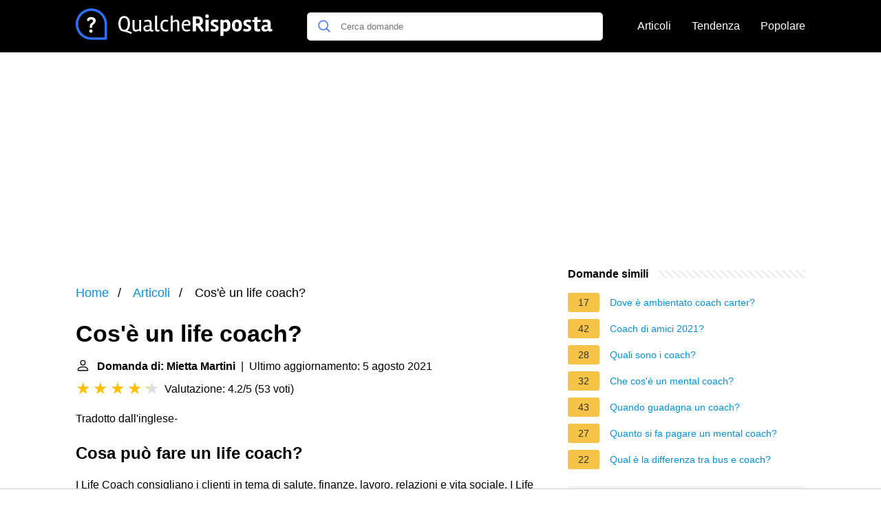

--- FILE ---
content_type: application/javascript; charset=utf-8
request_url: https://fundingchoicesmessages.google.com/f/AGSKWxUpqsjIBTeTvHibd3O7_pIUVJ9752olYP_1HS-NPa0x3ouY7xaPsEA7MN4sNDEkiXscgdv_ldawPRMvZraAkrl6aldTiVsMVezODokhSlGYw9JLJg_CDXMs5TVDG_Jx4EO4qdLRhQ==?fccs=W251bGwsbnVsbCxudWxsLG51bGwsbnVsbCxudWxsLFsxNzY5ODYxMjc0LDkyMjAwMDAwMF0sbnVsbCxudWxsLG51bGwsW251bGwsWzcsNl0sbnVsbCxudWxsLG51bGwsbnVsbCxudWxsLG51bGwsbnVsbCxudWxsLG51bGwsMV0sImh0dHBzOi8vcXVhbGNoZXJpc3Bvc3RhLml0L2Nvc2UtdW4tbGlmZS1jb2FjaCIsbnVsbCxbWzgsIkZmMFJHSFR1bjhJIl0sWzksImVuLVVTIl0sWzE2LCJbMSwxLDFdIl0sWzE5LCIyIl0sWzE3LCJbMF0iXSxbMjQsIiJdLFsyOSwiZmFsc2UiXV1d
body_size: 126
content:
if (typeof __googlefc.fcKernelManager.run === 'function') {"use strict";this.default_ContributorServingResponseClientJs=this.default_ContributorServingResponseClientJs||{};(function(_){var window=this;
try{
var rp=function(a){this.A=_.t(a)};_.u(rp,_.J);var sp=function(a){this.A=_.t(a)};_.u(sp,_.J);sp.prototype.getWhitelistStatus=function(){return _.F(this,2)};var tp=function(a){this.A=_.t(a)};_.u(tp,_.J);var up=_.ed(tp),vp=function(a,b,c){this.B=a;this.j=_.A(b,rp,1);this.l=_.A(b,_.Qk,3);this.F=_.A(b,sp,4);a=this.B.location.hostname;this.D=_.Fg(this.j,2)&&_.O(this.j,2)!==""?_.O(this.j,2):a;a=new _.Qg(_.Rk(this.l));this.C=new _.eh(_.q.document,this.D,a);this.console=null;this.o=new _.np(this.B,c,a)};
vp.prototype.run=function(){if(_.O(this.j,3)){var a=this.C,b=_.O(this.j,3),c=_.gh(a),d=new _.Wg;b=_.hg(d,1,b);c=_.C(c,1,b);_.kh(a,c)}else _.hh(this.C,"FCNEC");_.pp(this.o,_.A(this.l,_.De,1),this.l.getDefaultConsentRevocationText(),this.l.getDefaultConsentRevocationCloseText(),this.l.getDefaultConsentRevocationAttestationText(),this.D);_.qp(this.o,_.F(this.F,1),this.F.getWhitelistStatus());var e;a=(e=this.B.googlefc)==null?void 0:e.__executeManualDeployment;a!==void 0&&typeof a==="function"&&_.Uo(this.o.G,
"manualDeploymentApi")};var wp=function(){};wp.prototype.run=function(a,b,c){var d;return _.v(function(e){d=up(b);(new vp(a,d,c)).run();return e.return({})})};_.Uk(7,new wp);
}catch(e){_._DumpException(e)}
}).call(this,this.default_ContributorServingResponseClientJs);
// Google Inc.

//# sourceURL=/_/mss/boq-content-ads-contributor/_/js/k=boq-content-ads-contributor.ContributorServingResponseClientJs.en_US.Ff0RGHTun8I.es5.O/d=1/exm=ad_blocking_detection_executable,kernel_loader,loader_js_executable/ed=1/rs=AJlcJMwj_NGSDs7Ec5ZJCmcGmg-e8qljdw/m=cookie_refresh_executable
__googlefc.fcKernelManager.run('\x5b\x5b\x5b7,\x22\x5b\x5bnull,\\\x22qualcherisposta.it\\\x22,\\\x22AKsRol8o-mnq7SFnrn0hLqbOQY2MGwVhJEZ3Xgrq2j0H-_CdhdzFfOHFytMvs-V37AkqCUea73rafU4VcClexY_a8m-E5_G40OrNsSZ5Cnh1DFbSbr-gvfgb3stRxGS0mjDhVnQSPYbTaQl84_e7yP74QGGnVUTJhA\\\\u003d\\\\u003d\\\x22\x5d,null,\x5b\x5bnull,null,null,\\\x22https:\/\/fundingchoicesmessages.google.com\/f\/AGSKWxXIY-l0AoBKdLdzgWkAg0bF08tgu3MUTboVXUUgCNgjUmvQ2ylQd8VZga5G0F9rhLSiPDFHaQ4IlthyR7JfwLLuZ-eQ8sfnUsTuCY_vy5RNzN8Py9LuYzN_a1fFoViPxytF1ElU-A\\\\u003d\\\\u003d\\\x22\x5d,null,null,\x5bnull,null,null,\\\x22https:\/\/fundingchoicesmessages.google.com\/el\/AGSKWxUyuL8mBU_g96NiLn9w_5qf9vm2oczmOM8_X1QIPO04ATCxVoHmhFwxDq0X3fumULwvZD9VPHONiGy05kpfi3LiyMI35J-MIqdZIzIpyKUOmR3Eym32BpnNQWVCaL9WMa6aANN8Sg\\\\u003d\\\\u003d\\\x22\x5d,null,\x5bnull,\x5b7,6\x5d,null,null,null,null,null,null,null,null,null,1\x5d\x5d,\x5b3,1\x5d\x5d\x22\x5d\x5d,\x5bnull,null,null,\x22https:\/\/fundingchoicesmessages.google.com\/f\/AGSKWxVhHrDEcyX51_Vjt7wLR0VTC6iIDsvW4Wf5et-_ZgOPgrtExmDMatGf03kkj--fU-gIuAS0bDrX9POc5EqSlmjVp2oQS5qXczMPtltWO_EgVZkLoIZjQkircgCaYG8ttOlUcBgUXA\\u003d\\u003d\x22\x5d\x5d');}

--- FILE ---
content_type: application/javascript; charset=utf-8
request_url: https://fundingchoicesmessages.google.com/f/AGSKWxWDQEf5FR1PIArFFGByGTVj09PALAqDQx3XdC29oHqINi1ZXELlDDu5iAxVl8BeD9ClFCVlxDI0VfLpz-imBw4SDITwQjKwt6yft_42Uij4QwBw88GNIK54FVWLZF-rPaVHgzHFWK7xz3bUDjtjXU1eufZVUgRqXhI1utiL-BBuGfD6RKIAhCxRCV2e/_/adserv_.adsbox./sponsers.cgi/ad_page_/ads_footer.
body_size: -1285
content:
window['a3039bee-91a7-4207-a763-97d8aaaa8476'] = true;